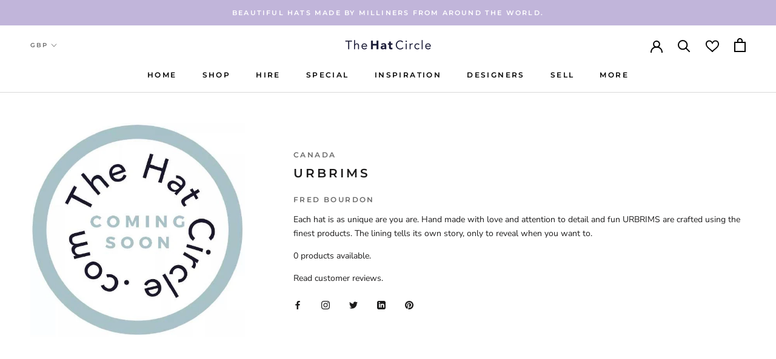

--- FILE ---
content_type: text/javascript; charset=utf-8
request_url: https://services.mybcapps.com/bc-sf-filter/filter?t=1768994912866&_=pf&shop=the-hat-circle.myshopify.com&page=1&limit=16&sort=best-selling&display=grid&collection_scope=218991558824&tag=&product_available=false&variant_available=false&build_filter_tree=true&check_cache=true&callback=BoostPFSFilterCallback&event_type=init
body_size: 1549
content:
/**/ typeof BoostPFSFilterCallback === 'function' && BoostPFSFilterCallback({"total_product":0,"total_collection":0,"total_page":0,"from_cache":false,"products":[],"event_type":"init","filter":{"options":[{"displayType":"list","valueType":"all","selectType":"multiple","label":"Product Type","position":0,"filterType":"product_type","hideTextBoxes":false,"filterOptionId":"pf_pt_product_type","status":"active","values":[]},{"isCollapseMobile":false,"prefix":"","showMoreType":"scrollbar","tooltip":null,"isCollapsePC":false,"displayAllValuesInUppercaseForm":false,"replaceTextFilterValues":null,"label":"Gender","hideTextBoxes":false,"filterOptionId":"pf_t_gender","removeTextFilterValues":"","showSearchBoxFilterPC":false,"displayType":"list","sortManualValues":false,"sortType":"key-asc","manualValues":["Women","Men","Unisex","Kids"],"valueType":"specific","selectType":"multiple","excludedValues":null,"showSearchBoxFilterMobile":false,"position":1,"filterType":"tag","status":"active","values":[]},{"tooltip":null,"replaceTextFilterValues":null,"label":"Brand","hideTextBoxes":false,"filterOptionId":"pf_v_brand","removeTextFilterValues":"","displayType":"list","manualValues":null,"valueType":"all","selectType":"multiple","excludedValues":[],"position":2,"filterType":"vendor","status":"active","values":[]},{"displayType":"range","sliderRange":4,"sliderStep":1,"label":"Price","position":3,"filterType":"price","hideTextBoxes":false,"filterOptionId":"pf_p_price","status":"active","values":{"max":null,"min":null}},{"isCollapseMobile":false,"prefix":"","showMoreType":"scrollbar","tooltip":null,"isCollapsePC":false,"displayAllValuesInUppercaseForm":false,"replaceTextFilterValues":null,"label":"Season","hideTextBoxes":false,"filterOptionId":"pf_t_season","removeTextFilterValues":"","showSearchBoxFilterPC":false,"displayType":"list","sortManualValues":false,"sortType":"key-asc","manualValues":["All seasons","Spring/Summer","Autumn/Winter"],"valueType":"specific","selectType":"multiple","excludedValues":null,"showSearchBoxFilterMobile":false,"position":4,"filterType":"tag","status":"active","values":[]},{"isCollapseMobile":false,"prefix":"","showMoreType":"scrollbar","tooltip":null,"isCollapsePC":false,"displayAllValuesInUppercaseForm":false,"replaceTextFilterValues":null,"label":"Occasion","hideTextBoxes":false,"filterOptionId":"pf_t_occasion","removeTextFilterValues":"","showSearchBoxFilterPC":false,"displayType":"list","sortManualValues":false,"sortType":"key-asc","manualValues":["Everyday","Special Occasion"],"valueType":"specific","selectType":"multiple","excludedValues":null,"showSearchBoxFilterMobile":false,"position":5,"filterType":"tag","status":"active","values":[]},{"isCollapseMobile":false,"prefix":"","showMoreType":"scrollbar","tooltip":null,"isCollapsePC":false,"displayAllValuesInUppercaseForm":false,"replaceTextFilterValues":null,"label":"Colour","hideTextBoxes":false,"filterOptionId":"pf_t_colour","removeTextFilterValues":"","showSearchBoxFilterPC":false,"displayType":"list","sortManualValues":false,"sortType":"key-asc","manualValues":["Animal Print","Beige","Black","Blue","Brown","Burgundy","Camel","Floral Print","Gold","Green","Grey","Ivory","Metallic","Multi Coloured","Natural","Orange","Pink","Purple","Red","Silver","Transparent","Turquoise","White","Yellow"],"valueType":"specific","selectType":"multiple","excludedValues":null,"showSearchBoxFilterMobile":false,"position":6,"filterType":"tag","status":"active","values":[]},{"isCollapseMobile":false,"prefix":null,"showMoreType":"scrollbar","tooltip":null,"isCollapsePC":false,"displayAllValuesInUppercaseForm":false,"replaceTextFilterValues":null,"label":"Style","filterOptionId":"pf_t_style","removeTextFilterValues":"","showSearchBoxFilterPC":false,"displayType":"list","sortManualValues":false,"sortType":"key-asc","manualValues":["Baker Boy Hats","Beanies","Berets","Boater Hats","Bonnet Hats","Bucket Hats","Cartwheel Hats","Cloche Hats","Cocktail Hats","Fascinators","Faux Fur Hats","Fedora Hats","Felt Hats","Flapper Hats","Hair Accessories","Half Hats","Halo Hats","Headbands","Helmet","Other Hats","Panama Hats","Percher Hats","Pill Box Hats","Picture/Wide Brim Hats","Pork Pie Hats","Russian Hats","Saucer/Disc Hats","Sports Hats","Straw Hats","Sun Hats","Sun Visors","Top Hats","Trapper Hats","Trilby Hats","Turbans","Veiled Hats","Vintage Hats","Bowler Hats","Breton Hats","Caps","Cowboy Hats","Ear Muffs","Homburg Hats","Military Hats","Petite Size Hats","Rain Hats","Sailor Hats"],"valueType":"specific","selectType":"multiple","excludedValues":null,"showSearchBoxFilterMobile":false,"position":7,"filterType":"tag","status":"active","values":[]},{"isCollapseMobile":false,"prefix":"","showMoreType":"scrollbar","tooltip":null,"isCollapsePC":false,"displayAllValuesInUppercaseForm":false,"replaceTextFilterValues":null,"label":"Size","hideTextBoxes":false,"filterOptionId":"pf_t_size","removeTextFilterValues":"","showSearchBoxFilterPC":false,"displayType":"list","sortManualValues":false,"sortType":"key-asc","manualValues":["One Size","Extra Small","Small","Medium","Large","S/M","M/L","53cm / 20 7/8\" / UK 6 1/2 / US 6 5/8","54cm / 21 1/4\" / UK 6 5/8 / US 6 3/4","55 cm / 21 5/8\" / UK 6 3/4 / US 6 7/8","56cm / 22\" / UK 6 7/8 / US 7","57cm / 22 1/2\" / UK 7 / US 7 1/8","58cm / 22 7/8\" / UK 7 1/8 / US 7 1/4","59cm / 23 1/4\" / UK 7 1/4 / US 7 3/8","60cm / 23 5/8\" / UK 7 3/8 / US 7 1/2","64cm / 25 1/4\" / UK 7 7/8 / US 8","Extra Large","XX Large","61cm / 24\" / UK 7 1/2 / US 7 5/8","62cm / 24 1/2\" / UK 7 5/8 / US 7 3/4","63cm / 24 7/8\" / UK 7 3/4 / US 7 7/8","65cm / 25 5/8\" / UK 8 / US 8 1/8"],"valueType":"specific","selectType":"multiple","excludedValues":null,"showSearchBoxFilterMobile":false,"position":8,"filterType":"tag","status":"active","values":[]},{"isCollapseMobile":false,"prefix":"","showMoreType":"scrollbar","tooltip":null,"isCollapsePC":false,"displayAllValuesInUppercaseForm":false,"replaceTextFilterValues":null,"label":"Material","hideTextBoxes":false,"filterOptionId":"pf_t_material","removeTextFilterValues":"","showSearchBoxFilterPC":false,"displayType":"list","sortManualValues":false,"sortType":"key-asc","manualValues":["Braid","Buckram","Cotton","Crinoline","Denim","Exotic Leathers","Felt","Fur","Leather","Linen","Metal","Other Materials","Paper","Plastic","Polyester","Rabbit Fur","Recycled Materials","Satin","Silk","Sinamay","Straw","Tulle","Velvet","Vintage Trimming","Waterproof Materials","Wool","Faux Fur","Fish Skin","Jersey","Nylon","UV Protection"],"valueType":"specific","selectType":"multiple","excludedValues":null,"showSearchBoxFilterMobile":false,"position":9,"filterType":"tag","status":"active","values":[]}],"filterId":"r1bGbwzNdv"},"bundles":[],"meta":{"rid":"590522d5-aa7d-43e6-bbf2-b9f1f96d69f3","currency":"GBP","money_format_with_currency":"£{{amount}} GBP","money_format":"£{{amount}}","affected_by_merchandising":false,"affected_by_performance_ranking":false,"affected_by_search_personalization":false}});